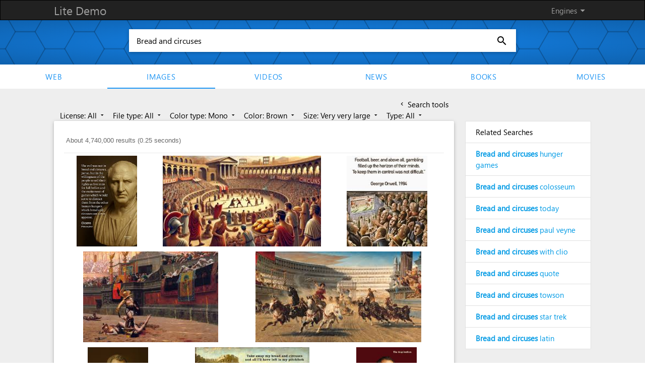

--- FILE ---
content_type: text/html; charset=UTF-8
request_url: https://demo.azizisearch.com/lite/suggetions?q=Bread+and+circuses
body_size: 413
content:
{"1":"<b>Bread and circuses<\/b> hunger games","2":"<b>Bread and circuses<\/b> colosseum","3":"<b>Bread and circuses<\/b> today","4":"<b>Bread and circuses<\/b> paul veyne","5":"<b>Bread and circuses<\/b> with clio","6":"<b>Bread and circuses<\/b> quote","7":"<b>Bread and circuses<\/b> towson","8":"<b>Bread and circuses<\/b> star trek","9":"<b>Bread and circuses<\/b> latin"}

--- FILE ---
content_type: application/javascript; charset=utf-8
request_url: https://cse.google.com/cse/element/v1?rsz=20&num=20&hl=en&source=gcsc&cselibv=f71e4ed980f4c082&searchtype=image&cx=006010194534762694787%3Ahlwrnevfyuo&q=Bread+and+circuses&safe=active&cse_tok=AEXjvhIZ8jDeXSPhtaX8rp2gqB46%3A1768734227244&imgsz=xxlarge&imgc=mono&imgcolor=brown&exp=cc%2Capo&callback=google.search.cse.api14844&rurl=https%3A%2F%2Fdemo.azizisearch.com%2Flite%2Fimages%2Fsearch%3Fq%3DBread%2520and%2520circuses%26s%3D5%26c%3D11%26ct%3D0
body_size: 6339
content:
/*O_o*/
google.search.cse.api14844({
  "cursor": {
    "currentPageIndex": 0,
    "estimatedResultCount": "4740000",
    "moreResultsUrl": "http://www.google.com/cse?oe=utf8&ie=utf8&source=uds&searchtype=image&q=Bread+and+circuses&safe=active&imgsz=xxlarge&imgc=mono&imgcolor=brown&cx=006010194534762694787:hlwrnevfyuo&start=0",
    "resultCount": "4,740,000",
    "searchResultTime": "0.25",
    "pages": [
      {
        "label": 1,
        "start": "0"
      },
      {
        "label": 2,
        "start": "20"
      },
      {
        "label": 3,
        "start": "40"
      },
      {
        "label": 4,
        "start": "60"
      },
      {
        "label": 5,
        "start": "80"
      },
      {
        "label": 6,
        "start": "100"
      },
      {
        "label": 7,
        "start": "120"
      },
      {
        "label": 8,
        "start": "140"
      },
      {
        "label": 9,
        "start": "160"
      },
      {
        "label": 10,
        "start": "180"
      }
    ]
  },
  "context": {
    "title": "Azizi search - Images",
    "total_results": "0"
  },
  "results": [
    {
      "content": "Cicero / . &quot;The evil was not in the \u003cb\u003ebread\u003c/b\u003e and \u003cb\u003ecircuses\u003c/b\u003e, per se ...",
      "contentNoFormatting": "Cicero / . \"The evil was not in the bread and circuses, per se ...",
      "title": "Cicero / . &quot;The evil was not in the \u003cb\u003ebread\u003c/b\u003e and \u003cb\u003ecircuses\u003c/b\u003e, per se ...",
      "titleNoFormatting": "Cicero / . \"The evil was not in the bread and circuses, per se ...",
      "unescapedUrl": "https://lookaside.fbsbx.com/lookaside/crawler/media/?media_id=122210303174290594",
      "url": "https://lookaside.fbsbx.com/lookaside/crawler/media/%3Fmedia_id%3D122210303174290594",
      "visibleUrl": "www.facebook.com",
      "originalContextUrl": "https://www.facebook.com/61558717832374/posts/cicero-the-evil-was-not-in-the-bread-and-circuses-per-se-but-in-the-willingness-/122210303192290594/",
      "height": "1536",
      "width": "1024",
      "tbUrl": "https://encrypted-tbn0.gstatic.com/images?q=tbn:ANd9GcSfgmtFy0asPtpmnbkPMccaQgIBN0W8j8DDc5m3WhFLSlTsTPve05ZoWg&s",
      "tbMedUrl": "https://encrypted-tbn0.gstatic.com/images?q=tbn:ANd9GcRhXfdhFfHJzVIGn1WNVukiMRZUpjM4CeS1uXBvmOcS7vKPS1eDFog5Pg&s",
      "tbLargeUrl": "https://encrypted-tbn0.gstatic.com/images?q=tbn:ANd9GcRsI--JQdVbv0uBjJKEH6YmR0Gs0S0ediC7c17bMttWFXQOV1c&s",
      "tbHeight": "150",
      "tbMedHeight": "171",
      "tbLargeHeight": "275",
      "tbWidth": "100",
      "tbMedWidth": "114",
      "tbLargeWidth": "183",
      "imageId": "ANd9GcSfgmtFy0asPtpmnbkPMccaQgIBN0W8j8DDc5m3WhFLSlTsTPve05ZoWg",
      "breadcrumbUrl": {
        "crumbs": [
          "lookaside",
          "crawler",
          "media"
        ]
      },
      "fileFormat": "image/"
    },
    {
      "content": "\u003cb\u003eBread\u003c/b\u003e and \u003cb\u003eCircuses\u003c/b\u003e: The Far Right&#39;s Strategy to Distract America ...",
      "contentNoFormatting": "Bread and Circuses: The Far Right's Strategy to Distract America ...",
      "title": "\u003cb\u003eBread\u003c/b\u003e and \u003cb\u003eCircuses\u003c/b\u003e: The Far Right&#39;s Strategy to Distract America ...",
      "titleNoFormatting": "Bread and Circuses: The Far Right's Strategy to Distract America ...",
      "unescapedUrl": "https://miro.medium.com/v2/resize:fit:1400/0*PeMZE9PHNwYULhov",
      "url": "https://miro.medium.com/v2/resize:fit:1400/0*PeMZE9PHNwYULhov",
      "visibleUrl": "medium.com",
      "originalContextUrl": "https://medium.com/@kirby.jamey/bread-and-circuses-the-far-rights-strategy-to-distract-america-3895aeff3644",
      "height": "800",
      "width": "1400",
      "tbUrl": "https://encrypted-tbn0.gstatic.com/images?q=tbn:ANd9GcS_Hw6J6c5wFeiwo8AHdCQbHbuZdMlBA7JmxWUG2hRHl7Bpw0fFoiYcfg&s",
      "tbMedUrl": "https://encrypted-tbn0.gstatic.com/images?q=tbn:ANd9GcTEwedgGME49xUR65LYFNrtd_Az5czQSuecxabFwj916L2H8CEZ-etdrw&s",
      "tbLargeUrl": "https://encrypted-tbn0.gstatic.com/images?q=tbn:ANd9GcSerxzCUJRkGbRtFVLl1fGsoLZ1AThO4UMz8oPwH3HnT5pB0P8&s",
      "tbHeight": "86",
      "tbMedHeight": "122",
      "tbLargeHeight": "170",
      "tbWidth": "150",
      "tbMedWidth": "213",
      "tbLargeWidth": "297",
      "imageId": "ANd9GcS_Hw6J6c5wFeiwo8AHdCQbHbuZdMlBA7JmxWUG2hRHl7Bpw0fFoiYcfg",
      "breadcrumbUrl": {
        "crumbs": [
          "v2",
          "resize:fit:1400",
          "0*PeMZE9PHNwYULhov"
        ]
      },
      "fileFormat": "image/"
    },
    {
      "content": "🎥🤷‍♂️😥 WE &quot;ALL&quot; ALLOW THIS REGARDLESS OF YOUR POLITICS ...",
      "contentNoFormatting": "🎥🤷‍♂️😥 WE \"ALL\" ALLOW THIS REGARDLESS OF YOUR POLITICS ...",
      "title": "🎥🤷‍♂️😥 WE &quot;ALL&quot; ALLOW THIS REGARDLESS OF YOUR POLITICS ...",
      "titleNoFormatting": "🎥🤷‍♂️😥 WE \"ALL\" ALLOW THIS REGARDLESS OF YOUR POLITICS ...",
      "unescapedUrl": "https://lookaside.fbsbx.com/lookaside/crawler/media/?media_id=1004765058323309",
      "url": "https://lookaside.fbsbx.com/lookaside/crawler/media/%3Fmedia_id%3D1004765058323309",
      "visibleUrl": "www.facebook.com",
      "originalContextUrl": "https://www.facebook.com/groups/319043595258667/posts/1884143385415339/",
      "height": "1213",
      "width": "1080",
      "tbUrl": "https://encrypted-tbn0.gstatic.com/images?q=tbn:ANd9GcSQl9pl4YhDAastRvRNDYFndejMrqpy7pxlg5_u-5Kr47YY2khxjl1RHEuU&s",
      "tbMedUrl": "https://encrypted-tbn0.gstatic.com/images?q=tbn:ANd9GcRvsHFWUvI-GEkV27uJ-4J7lEolcxnyEFvL-3GT3a9gTpmlJnQBjIy2lXr9&s",
      "tbLargeUrl": "https://encrypted-tbn0.gstatic.com/images?q=tbn:ANd9GcSI0oebH7RnJgImJRdfuSVNJjfJosqJhUz32NJPRExaKobpj8YP&s",
      "tbHeight": "150",
      "tbMedHeight": "148",
      "tbLargeHeight": "238",
      "tbWidth": "134",
      "tbMedWidth": "132",
      "tbLargeWidth": "212",
      "imageId": "ANd9GcSQl9pl4YhDAastRvRNDYFndejMrqpy7pxlg5_u-5Kr47YY2khxjl1RHEuU",
      "breadcrumbUrl": {
        "crumbs": [
          "lookaside",
          "crawler",
          "media"
        ]
      },
      "fileFormat": "image/"
    },
    {
      "content": "\u003cb\u003eBread\u003c/b\u003e and \u003cb\u003eCircuses\u003c/b\u003e: The Two Classicisms",
      "contentNoFormatting": "Bread and Circuses: The Two Classicisms",
      "title": "\u003cb\u003eBread\u003c/b\u003e and \u003cb\u003eCircuses\u003c/b\u003e: The Two Classicisms",
      "titleNoFormatting": "Bread and Circuses: The Two Classicisms",
      "unescapedUrl": "https://brewminate.com/wp-content/uploads/2017/02/Gladiators01.jpg",
      "url": "https://brewminate.com/wp-content/uploads/2017/02/Gladiators01.jpg",
      "visibleUrl": "brewminate.com",
      "originalContextUrl": "https://brewminate.com/bread-and-circuses-the-two-classicisms/",
      "height": "860",
      "width": "1280",
      "tbUrl": "https://encrypted-tbn0.gstatic.com/images?q=tbn:ANd9GcRk06X4hlBeiMD8sQO8ofzTlGBOQ_II6H9VQiKjAB_iQzUdlCkPus0asqs&s",
      "tbMedUrl": "https://encrypted-tbn0.gstatic.com/images?q=tbn:ANd9GcSXgwY7BgjfszjX9UmznrCCy9KmZcMsqkoMCt8Wm2sL1q-hvRceIB1LgJOX&s",
      "tbLargeUrl": "https://encrypted-tbn0.gstatic.com/images?q=tbn:ANd9GcSyfz7DgoHf9t4OV9ehx4nsD8fF9FkxOG8RvPL8SFdCaZ6HZ7hG&s",
      "tbHeight": "101",
      "tbMedHeight": "132",
      "tbLargeHeight": "184",
      "tbWidth": "150",
      "tbMedWidth": "197",
      "tbLargeWidth": "274",
      "imageId": "ANd9GcRk06X4hlBeiMD8sQO8ofzTlGBOQ_II6H9VQiKjAB_iQzUdlCkPus0asqs",
      "breadcrumbUrl": {
        "crumbs": [
          "wp-content",
          "uploads",
          "2017",
          "02",
          "Gladiators01.jpg"
        ]
      },
      "fileFormat": "image/jpeg"
    },
    {
      "content": "\u003cb\u003eBread\u003c/b\u003e, \u003cb\u003eCircuses\u003c/b\u003e, and Capital: Unraveling the Distractions of Power ...",
      "contentNoFormatting": "Bread, Circuses, and Capital: Unraveling the Distractions of Power ...",
      "title": "\u003cb\u003eBread\u003c/b\u003e, \u003cb\u003eCircuses\u003c/b\u003e, and Capital: Unraveling the Distractions of Power ...",
      "titleNoFormatting": "Bread, Circuses, and Capital: Unraveling the Distractions of Power ...",
      "unescapedUrl": "https://miro.medium.com/v2/resize:fit:1400/0*ahuZAtHMMxDK6VsZ.jpg",
      "url": "https://miro.medium.com/v2/resize:fit:1400/0*ahuZAtHMMxDK6VsZ.jpg",
      "visibleUrl": "jkrshnan.medium.com",
      "originalContextUrl": "https://jkrshnan.medium.com/bread-circuses-and-capital-unraveling-the-distractions-of-power-7a1e4436feac",
      "height": "770",
      "width": "1400",
      "tbUrl": "https://encrypted-tbn0.gstatic.com/images?q=tbn:ANd9GcQc4_qfKmYChiHOX5DsPGBnF_Ix7sqXiIvaVApJFwgArIDFaPXuxe-NzQ&s",
      "tbMedUrl": "https://encrypted-tbn0.gstatic.com/images?q=tbn:ANd9GcQ59WUBxF8zGNYPVZKZx5cCMymYIedUKpAc_bKs2m4KyssFUjOqujKMng&s",
      "tbLargeUrl": "https://encrypted-tbn0.gstatic.com/images?q=tbn:ANd9GcRfTw3VLH6l0cqb9l4p9tVtVBVljrBjHOEfp5kjSYYck_UbAWw&s",
      "tbHeight": "83",
      "tbMedHeight": "119",
      "tbLargeHeight": "166",
      "tbWidth": "150",
      "tbMedWidth": "217",
      "tbLargeWidth": "303",
      "imageId": "ANd9GcQc4_qfKmYChiHOX5DsPGBnF_Ix7sqXiIvaVApJFwgArIDFaPXuxe-NzQ",
      "breadcrumbUrl": {
        "crumbs": [
          "v2",
          "resize:fit:1400",
          "0*ahuZAtHMMxDK6VsZ.jpg"
        ]
      },
      "fileFormat": "image/jpeg"
    },
    {
      "content": "Juvenal&#39;s quote on distraction and social control",
      "contentNoFormatting": "Juvenal's quote on distraction and social control",
      "title": "Juvenal&#39;s quote on distraction and social control",
      "titleNoFormatting": "Juvenal's quote on distraction and social control",
      "unescapedUrl": "https://lookaside.fbsbx.com/lookaside/crawler/media/?media_id=830241670016097",
      "url": "https://lookaside.fbsbx.com/lookaside/crawler/media/%3Fmedia_id%3D830241670016097",
      "visibleUrl": "www.facebook.com",
      "originalContextUrl": "https://www.facebook.com/groups/3880665832254292/posts/4277275185926686/",
      "height": "1536",
      "width": "1024",
      "tbUrl": "https://encrypted-tbn0.gstatic.com/images?q=tbn:ANd9GcRkN-vdBACvPTJ4xUZsViDwuZRJbnddNJVj44SHi5QssXSw5Gz9dUbSVeU&s",
      "tbMedUrl": "https://encrypted-tbn0.gstatic.com/images?q=tbn:ANd9GcSwM7pV75wwZVaALGJdzkvvhpe9mybwDNL98GZVBx7u5mSPl28nXFVWRUk&s",
      "tbLargeUrl": "https://encrypted-tbn0.gstatic.com/images?q=tbn:ANd9GcSEnI07jF_13Diizu7yRmUY5aE0m3fDgXkcuN90jpJcZELkci5A&s",
      "tbHeight": "150",
      "tbMedHeight": "171",
      "tbLargeHeight": "275",
      "tbWidth": "100",
      "tbMedWidth": "114",
      "tbLargeWidth": "183",
      "imageId": "ANd9GcRkN-vdBACvPTJ4xUZsViDwuZRJbnddNJVj44SHi5QssXSw5Gz9dUbSVeU",
      "breadcrumbUrl": {
        "crumbs": [
          "lookaside",
          "crawler",
          "media"
        ]
      },
      "fileFormat": "image/"
    },
    {
      "content": "\u003cb\u003eBread\u003c/b\u003e and \u003cb\u003eCircuses\u003c/b\u003e – The Illusion of Choice | Incognito Press",
      "contentNoFormatting": "Bread and Circuses – The Illusion of Choice | Incognito Press",
      "title": "\u003cb\u003eBread\u003c/b\u003e and \u003cb\u003eCircuses\u003c/b\u003e – The Illusion of Choice | Incognito Press",
      "titleNoFormatting": "Bread and Circuses – The Illusion of Choice | Incognito Press",
      "unescapedUrl": "https://incognitopress.wordpress.com/wp-content/uploads/2015/09/revolution.jpg",
      "url": "https://incognitopress.wordpress.com/wp-content/uploads/2015/09/revolution.jpg",
      "visibleUrl": "incognitopress.wordpress.com",
      "originalContextUrl": "https://incognitopress.wordpress.com/2015/09/14/bread-and-circuses/",
      "height": "1108",
      "width": "1399",
      "tbUrl": "https://encrypted-tbn0.gstatic.com/images?q=tbn:ANd9GcRxXpDBKiYYAId_77QBjXYYFOvy-qi_HNwchvh3jJkR1PvbYJCLY3DMNuE&s",
      "tbMedUrl": "https://encrypted-tbn0.gstatic.com/images?q=tbn:ANd9GcSJFBYaCiPDzm-wcMWSwtCkuI08sMp1onLrYZp6w991Re44T0JV2sF9za6N&s",
      "tbLargeUrl": "https://encrypted-tbn0.gstatic.com/images?q=tbn:ANd9GcSEmy5ikdWzhA-6hX67OzM6NlsakT-WZIWCI2kfIju_2Dhom_05&s",
      "tbHeight": "119",
      "tbMedHeight": "143",
      "tbLargeHeight": "200",
      "tbWidth": "150",
      "tbMedWidth": "181",
      "tbLargeWidth": "252",
      "imageId": "ANd9GcRxXpDBKiYYAId_77QBjXYYFOvy-qi_HNwchvh3jJkR1PvbYJCLY3DMNuE",
      "breadcrumbUrl": {
        "crumbs": [
          "wp-content",
          "uploads",
          "2015",
          "09",
          "revolution.jpg"
        ]
      },
      "fileFormat": "image/jpeg"
    },
    {
      "content": "Juvenal&#39;s quote on distraction and social control",
      "contentNoFormatting": "Juvenal's quote on distraction and social control",
      "title": "Juvenal&#39;s quote on distraction and social control",
      "titleNoFormatting": "Juvenal's quote on distraction and social control",
      "unescapedUrl": "https://lookaside.fbsbx.com/lookaside/crawler/media/?media_id=845670364909844",
      "url": "https://lookaside.fbsbx.com/lookaside/crawler/media/%3Fmedia_id%3D845670364909844",
      "visibleUrl": "www.facebook.com",
      "originalContextUrl": "https://www.facebook.com/groups/417586440820946/posts/876063238306595/",
      "height": "1536",
      "width": "1024",
      "tbUrl": "https://encrypted-tbn0.gstatic.com/images?q=tbn:ANd9GcSIFiAjuINRmBB5gT7wj9knAQunOvGCcgaCxn2j8es3wn2Fcc1egFiJXg&s",
      "tbMedUrl": "https://encrypted-tbn0.gstatic.com/images?q=tbn:ANd9GcRnKAeEwiZCxuOJrTI5kohJ9BSOt1CipK4q86sMoXCH-ZWZUlSJUD2XEg&s",
      "tbLargeUrl": "https://encrypted-tbn0.gstatic.com/images?q=tbn:ANd9GcTQddg16mn84CDAu1rSf0VXahBv1xEeivrazkGs4JYPyfXZgT8&s",
      "tbHeight": "150",
      "tbMedHeight": "171",
      "tbLargeHeight": "275",
      "tbWidth": "100",
      "tbMedWidth": "114",
      "tbLargeWidth": "183",
      "imageId": "ANd9GcSIFiAjuINRmBB5gT7wj9knAQunOvGCcgaCxn2j8es3wn2Fcc1egFiJXg",
      "breadcrumbUrl": {
        "crumbs": [
          "lookaside",
          "crawler",
          "media"
        ]
      },
      "fileFormat": "image/"
    },
    {
      "content": "Give the People \u003cb\u003eBread\u003c/b\u003e &amp; \u003cb\u003eCircuses\u003c/b\u003e - Istoria Ministries",
      "contentNoFormatting": "Give the People Bread & Circuses - Istoria Ministries",
      "title": "Give the People \u003cb\u003eBread\u003c/b\u003e &amp; \u003cb\u003eCircuses\u003c/b\u003e - Istoria Ministries",
      "titleNoFormatting": "Give the People Bread & Circuses - Istoria Ministries",
      "unescapedUrl": "https://i0.wp.com/istoriaministries.com/wp-content/uploads/2024/08/Rome-Circus.webp?fit=1792%2C1024&ssl=1",
      "url": "https://i0.wp.com/istoriaministries.com/wp-content/uploads/2024/08/Rome-Circus.webp%3Ffit%3D1792%252C1024%26ssl%3D1",
      "visibleUrl": "istoriaministries.com",
      "originalContextUrl": "https://istoriaministries.com/breadcircuses/",
      "height": "1024",
      "width": "1792",
      "tbUrl": "https://encrypted-tbn0.gstatic.com/images?q=tbn:ANd9GcTr4yG7Fyn5WrlL9oTnRhdc8q0RTHN7ds7E3hZn_fzr01Si3NPNXD42LTU&s",
      "tbMedUrl": "https://encrypted-tbn0.gstatic.com/images?q=tbn:ANd9GcQAibFTot8ZUIJQuoSvNwzJR5qZ844A8WnEFXIGnA56aTQCZUoZLjXdv4g&s",
      "tbLargeUrl": "https://encrypted-tbn0.gstatic.com/images?q=tbn:ANd9GcTUf6bsDKc-kWTPNEHJGNPkbKRqq2hFWBpzqh6iW5m_hrKX81wJ&s",
      "tbHeight": "86",
      "tbMedHeight": "122",
      "tbLargeHeight": "170",
      "tbWidth": "150",
      "tbMedWidth": "213",
      "tbLargeWidth": "297",
      "imageId": "ANd9GcTr4yG7Fyn5WrlL9oTnRhdc8q0RTHN7ds7E3hZn_fzr01Si3NPNXD42LTU",
      "breadcrumbUrl": {
        "crumbs": [
          "istoriaministries.com",
          "wp-content",
          "uploads",
          "2024",
          "08",
          "Rome-Circus.webp"
        ]
      },
      "fileFormat": "image/webp"
    },
    {
      "content": "Amazon.com: \u003cb\u003eBread\u003c/b\u003e &amp; \u003cb\u003eCircuses\u003c/b\u003e: CDs &amp; Vinyl",
      "contentNoFormatting": "Amazon.com: Bread & Circuses: CDs & Vinyl",
      "title": "Amazon.com: \u003cb\u003eBread\u003c/b\u003e &amp; \u003cb\u003eCircuses\u003c/b\u003e: CDs &amp; Vinyl",
      "titleNoFormatting": "Amazon.com: Bread & Circuses: CDs & Vinyl",
      "unescapedUrl": "https://m.media-amazon.com/images/I/61CYAKrmpQL._UF1000,1000_QL80_.jpg",
      "url": "https://m.media-amazon.com/images/I/61CYAKrmpQL._UF1000,1000_QL80_.jpg",
      "visibleUrl": "www.amazon.com",
      "originalContextUrl": "https://www.amazon.com/Bread-Circuses-Colosseum/dp/B09TZM6XRR",
      "height": "1000",
      "width": "1000",
      "tbUrl": "https://encrypted-tbn0.gstatic.com/images?q=tbn:ANd9GcQm4S9XgcnPt0MDO2I90_cPaW167BvOqKc4BanYgaCHqiGk0tNLBKu-jAv-&s",
      "tbMedUrl": "https://encrypted-tbn0.gstatic.com/images?q=tbn:ANd9GcQSOjqxq8W_zhjTZrYFebAlr7ytUAMUyOHp0pjdCJ3CHOefave0y1h4iBpK&s",
      "tbLargeUrl": "https://encrypted-tbn0.gstatic.com/images?q=tbn:ANd9GcT4DNrj42_7D2WoKaoFs36uMiataLeEenj6LV5bqhW-il7RTJDc&s",
      "tbHeight": "149",
      "tbMedHeight": "139",
      "tbLargeHeight": "225",
      "tbWidth": "149",
      "tbMedWidth": "139",
      "tbLargeWidth": "225",
      "imageId": "ANd9GcQm4S9XgcnPt0MDO2I90_cPaW167BvOqKc4BanYgaCHqiGk0tNLBKu-jAv-",
      "breadcrumbUrl": {
        "crumbs": [
          "images",
          "I",
          "61CYAKrmpQL._UF1000,1000_QL80_.jpg"
        ]
      },
      "fileFormat": "image/jpeg"
    },
    {
      "content": "March 22, 1968] (Two Things Only the People Anxiously Desire, Star ...",
      "contentNoFormatting": "March 22, 1968] (Two Things Only the People Anxiously Desire, Star ...",
      "title": "March 22, 1968] (Two Things Only the People Anxiously Desire, Star ...",
      "titleNoFormatting": "March 22, 1968] (Two Things Only the People Anxiously Desire, Star ...",
      "unescapedUrl": "https://galacticjourney.org/images/680322title1.jpg",
      "url": "https://galacticjourney.org/images/680322title1.jpg",
      "visibleUrl": "galacticjourney.org",
      "originalContextUrl": "https://galacticjourney.org/march-22-1968-two-things-only-the-people-anxiously-desire-star-trek-bread-and-circuses/",
      "height": "1075",
      "width": "1437",
      "tbUrl": "https://encrypted-tbn0.gstatic.com/images?q=tbn:ANd9GcQolyuq6xvIKJtcIybLcYYvHpycZoWtv6BkFxJFxWkM50XWDyiotBrl__U&s",
      "tbMedUrl": "https://encrypted-tbn0.gstatic.com/images?q=tbn:ANd9GcTuIOKUeQ89XEBQBmKf00Re8UnqyOpyR1izVsCA2FG_X3vTXZdJWCfVkeI-&s",
      "tbLargeUrl": "https://encrypted-tbn0.gstatic.com/images?q=tbn:ANd9GcQJL3qFj3slrHGW1IONer9z_njpVK9r6-atMTZBiW_lJB-sJQSD&s",
      "tbHeight": "112",
      "tbMedHeight": "139",
      "tbLargeHeight": "194",
      "tbWidth": "150",
      "tbMedWidth": "186",
      "tbLargeWidth": "260",
      "imageId": "ANd9GcQolyuq6xvIKJtcIybLcYYvHpycZoWtv6BkFxJFxWkM50XWDyiotBrl__U",
      "breadcrumbUrl": {
        "crumbs": [
          "images",
          "680322title1.jpg"
        ]
      },
      "fileFormat": "image/jpeg"
    },
    {
      "content": "When the records rest, the cocktails perform” 🍸 The DJs are off ...",
      "contentNoFormatting": "When the records rest, the cocktails perform” 🍸 The DJs are off ...",
      "title": "When the records rest, the cocktails perform” 🍸 The DJs are off ...",
      "titleNoFormatting": "When the records rest, the cocktails perform” 🍸 The DJs are off ...",
      "unescapedUrl": "https://lookaside.instagram.com/seo/google_widget/crawler/?media_id=3770165828223402851",
      "url": "https://lookaside.instagram.com/seo/google_widget/crawler/%3Fmedia_id%3D3770165828223402851",
      "visibleUrl": "www.instagram.com",
      "originalContextUrl": "https://www.instagram.com/p/DRSUdh3koNj/",
      "height": "1024",
      "width": "1536",
      "tbUrl": "https://encrypted-tbn0.gstatic.com/images?q=tbn:ANd9GcSn_78rqlyokxrWvdOeNlungsZsZYuZYGNdKAxCXZNeM9X96bbDdn-7DQ&s",
      "tbMedUrl": "https://encrypted-tbn0.gstatic.com/images?q=tbn:ANd9GcTL3t1z_mFRnEyoUN5OfSzzLU0YADgRBqtE-U5IkZiFyRrXyCOOAaIvs04&s",
      "tbLargeUrl": "https://encrypted-tbn0.gstatic.com/images?q=tbn:ANd9GcTZO3uNfrEuLYeEpaiaIzIClxO6BNkIHPx9tuCRXXA_0xiyan8&s",
      "tbHeight": "100",
      "tbMedHeight": "131",
      "tbLargeHeight": "183",
      "tbWidth": "150",
      "tbMedWidth": "197",
      "tbLargeWidth": "275",
      "imageId": "ANd9GcSn_78rqlyokxrWvdOeNlungsZsZYuZYGNdKAxCXZNeM9X96bbDdn-7DQ",
      "breadcrumbUrl": {
        "crumbs": [
          "seo",
          "google_widget",
          "crawler"
        ]
      },
      "fileFormat": "image/"
    },
    {
      "content": "Suzanne Collins Quote: “Panem et Circenses” translates into &#39;\u003cb\u003eBread\u003c/b\u003e ...",
      "contentNoFormatting": "Suzanne Collins Quote: “Panem et Circenses” translates into 'Bread ...",
      "title": "Suzanne Collins Quote: “Panem et Circenses” translates into &#39;\u003cb\u003eBread\u003c/b\u003e ...",
      "titleNoFormatting": "Suzanne Collins Quote: “Panem et Circenses” translates into 'Bread ...",
      "unescapedUrl": "https://quotefancy.com/media/wallpaper/1600x900/6377374-Suzanne-Collins-Quote-Panem-et-Circenses-translates-into-Bread-and.jpg",
      "url": "https://quotefancy.com/media/wallpaper/1600x900/6377374-Suzanne-Collins-Quote-Panem-et-Circenses-translates-into-Bread-and.jpg",
      "visibleUrl": "quotefancy.com",
      "originalContextUrl": "https://quotefancy.com/quote/81885/Suzanne-Collins-Panem-et-Circenses-translates-into-Bread-and-Circuses-The-writer-was",
      "height": "900",
      "width": "1600",
      "tbUrl": "https://encrypted-tbn0.gstatic.com/images?q=tbn:ANd9GcQY9zeuf19PShrDKHsLDn8Vi8NwZzwFbR0CFV0K_RRjSQABnDk6FcsJsXE&s",
      "tbMedUrl": "https://encrypted-tbn0.gstatic.com/images?q=tbn:ANd9GcQ3qu530AxLS8w0S8KgqENRsj6L2qB1vzYM0o94pNt5tsbAR2OpBvLqRlE&s",
      "tbLargeUrl": "https://encrypted-tbn0.gstatic.com/images?q=tbn:ANd9GcR9csQXJfKFRQgbyeGMmIh7J9eA2tbCxCJKfpLqbWoSkQeOhFU8&s",
      "tbHeight": "84",
      "tbMedHeight": "121",
      "tbLargeHeight": "168",
      "tbWidth": "150",
      "tbMedWidth": "215",
      "tbLargeWidth": "300",
      "imageId": "ANd9GcQY9zeuf19PShrDKHsLDn8Vi8NwZzwFbR0CFV0K_RRjSQABnDk6FcsJsXE",
      "breadcrumbUrl": {
        "crumbs": [
          "media",
          "wallpaper",
          "1600x900",
          "6377374-Suzanne-Collins-Quote-Panem-et-Circenses-translates-into-Bread-and.jpg"
        ]
      },
      "fileFormat": "image/jpeg"
    },
    {
      "content": "\u003cb\u003eBread\u003c/b\u003e and \u003cb\u003eCircuses\u003c/b\u003e | Ithaca College",
      "contentNoFormatting": "Bread and Circuses | Ithaca College",
      "title": "\u003cb\u003eBread\u003c/b\u003e and \u003cb\u003eCircuses\u003c/b\u003e | Ithaca College",
      "titleNoFormatting": "Bread and Circuses | Ithaca College",
      "unescapedUrl": "https://www.ithaca.edu/sites/default/files/2020-10/1280px-carl_theodor_von_piloty_-_nero_auf_den_trummern_roms_-_g_4984_-_lenbachhaus.jpg",
      "url": "https://www.ithaca.edu/sites/default/files/2020-10/1280px-carl_theodor_von_piloty_-_nero_auf_den_trummern_roms_-_g_4984_-_lenbachhaus.jpg",
      "visibleUrl": "www.ithaca.edu",
      "originalContextUrl": "https://www.ithaca.edu/faculty/direnzo/dead-reckoning/bread-and-circuses",
      "height": "945",
      "width": "1280",
      "tbUrl": "https://encrypted-tbn0.gstatic.com/images?q=tbn:ANd9GcTazD1vwwDR4HEIQGykvDzqATA9PR7SenGd9SjrppvcfM91qVyle7L4iAo&s",
      "tbMedUrl": "https://encrypted-tbn0.gstatic.com/images?q=tbn:ANd9GcQ9qAYfMGqsfSp8lTrkVskFBaJRcXsHdC-5bS3nJI6EIs250KquHWz5TYyg&s",
      "tbLargeUrl": "https://encrypted-tbn0.gstatic.com/images?q=tbn:ANd9GcQhSqNKEk6mkfo6P26YJYnQEBcqUtMBQDrctvuPJnZoH5ru1WQg&s",
      "tbHeight": "111",
      "tbMedHeight": "138",
      "tbLargeHeight": "193",
      "tbWidth": "150",
      "tbMedWidth": "188",
      "tbLargeWidth": "261",
      "imageId": "ANd9GcTazD1vwwDR4HEIQGykvDzqATA9PR7SenGd9SjrppvcfM91qVyle7L4iAo",
      "breadcrumbUrl": {
        "crumbs": [
          "sites",
          "default",
          "files",
          "2020-10",
          "1280px-carl_theodor_von_piloty_-_nero_auf_den_trummern_roms_-_g_4984_-_lenbachhaus.jpg"
        ]
      },
      "fileFormat": "image/jpeg"
    },
    {
      "content": "\u003cb\u003eBread\u003c/b\u003e and \u003cb\u003eCircuses\u003c/b\u003e T-Shirt | RedMolotov",
      "contentNoFormatting": "Bread and Circuses T-Shirt | RedMolotov",
      "title": "\u003cb\u003eBread\u003c/b\u003e and \u003cb\u003eCircuses\u003c/b\u003e T-Shirt | RedMolotov",
      "titleNoFormatting": "Bread and Circuses T-Shirt | RedMolotov",
      "unescapedUrl": "https://www.redmolotov.com/image/catalog/designslarge/b/bread-and-circuses-tshirt_158_olivetshirt.jpg",
      "url": "https://www.redmolotov.com/image/catalog/designslarge/b/bread-and-circuses-tshirt_158_olivetshirt.jpg",
      "visibleUrl": "www.redmolotov.com",
      "originalContextUrl": "https://www.redmolotov.com/bread-and-circuses-tshirt",
      "height": "1000",
      "width": "1000",
      "tbUrl": "https://encrypted-tbn0.gstatic.com/images?q=tbn:ANd9GcR8aHuvYUMco4CdBPCyDdtWGsrg9ToSdT9JrPCHgla7D3ptOz55TD4yEdI&s",
      "tbMedUrl": "https://encrypted-tbn0.gstatic.com/images?q=tbn:ANd9GcR9V4OoFVyRXtREIlVRwT0vWVbsTz5pK2ZdUNhUcAMXMXQKaR2aMBOYDco&s",
      "tbLargeUrl": "https://encrypted-tbn0.gstatic.com/images?q=tbn:ANd9GcQdj-mOosK-NbeXuefv1G3YMCAkKhW9XkFPuQkMpqGOWbo-Ltg&s",
      "tbHeight": "149",
      "tbMedHeight": "139",
      "tbLargeHeight": "225",
      "tbWidth": "149",
      "tbMedWidth": "139",
      "tbLargeWidth": "225",
      "imageId": "ANd9GcR8aHuvYUMco4CdBPCyDdtWGsrg9ToSdT9JrPCHgla7D3ptOz55TD4yEdI",
      "breadcrumbUrl": {
        "crumbs": [
          "image",
          "catalog",
          "designslarge",
          "b",
          "bread-and-circuses-tshirt_158_olivetshirt.jpg"
        ]
      },
      "fileFormat": "image/jpeg"
    },
    {
      "content": "Colosseum - \u003cb\u003eBread\u003c/b\u003e &amp; \u003cb\u003eCircuses\u003c/b\u003e - Repertoire Records",
      "contentNoFormatting": "Colosseum - Bread & Circuses - Repertoire Records",
      "title": "Colosseum - \u003cb\u003eBread\u003c/b\u003e &amp; \u003cb\u003eCircuses\u003c/b\u003e - Repertoire Records",
      "titleNoFormatting": "Colosseum - Bread & Circuses - Repertoire Records",
      "unescapedUrl": "https://repertoirerecords.com/wp-content/uploads/2020/02/Colosseum-Bread-Circuses.jpg",
      "url": "https://repertoirerecords.com/wp-content/uploads/2020/02/Colosseum-Bread-Circuses.jpg",
      "visibleUrl": "repertoirerecords.com",
      "originalContextUrl": "https://repertoirerecords.com/artists/colosseum/colosseum-bread-circuses/",
      "height": "1080",
      "width": "1080",
      "tbUrl": "https://encrypted-tbn0.gstatic.com/images?q=tbn:ANd9GcQbgZN2PKStZOREc1iZuMXy1jdobXrrxgufeprQdLJJGW7DJy1l6aSMI6a9&s",
      "tbMedUrl": "https://encrypted-tbn0.gstatic.com/images?q=tbn:ANd9GcRPJdM_amhInS0gS_FGer2lJQvIMmtqpFbkheml8pi6FrOQcPCaD4xKMWGg&s",
      "tbLargeUrl": "https://encrypted-tbn0.gstatic.com/images?q=tbn:ANd9GcRcaYwuVvNnD8xi3ayJzf5X_SBhynFHZQXz9rcRWiPoQKpjoA_3&s",
      "tbHeight": "150",
      "tbMedHeight": "140",
      "tbLargeHeight": "225",
      "tbWidth": "150",
      "tbMedWidth": "140",
      "tbLargeWidth": "225",
      "imageId": "ANd9GcQbgZN2PKStZOREc1iZuMXy1jdobXrrxgufeprQdLJJGW7DJy1l6aSMI6a9",
      "breadcrumbUrl": {
        "crumbs": [
          "wp-content",
          "uploads",
          "2020",
          "02",
          "Colosseum-Bread-Circuses.jpg"
        ]
      },
      "fileFormat": "image/jpeg"
    },
    {
      "content": "You are the weakest among men. To know and still be a coward. To ...",
      "contentNoFormatting": "You are the weakest among men. To know and still be a coward. To ...",
      "title": "You are the weakest among men. To know and still be a coward. To ...",
      "titleNoFormatting": "You are the weakest among men. To know and still be a coward. To ...",
      "unescapedUrl": "https://lookaside.instagram.com/seo/google_widget/crawler/?media_id=3757342832039094172",
      "url": "https://lookaside.instagram.com/seo/google_widget/crawler/%3Fmedia_id%3D3757342832039094172",
      "visibleUrl": "www.instagram.com",
      "originalContextUrl": "https://www.instagram.com/p/DQkw2iZjJim/",
      "height": "1365",
      "width": "1024",
      "tbUrl": "https://encrypted-tbn0.gstatic.com/images?q=tbn:ANd9GcQ-8r2Dc6-BUQRaGJVChA14Jr6s_lgALiHCT2NrTPO_GPcfQFxTh6XU8Q&s",
      "tbMedUrl": "https://encrypted-tbn0.gstatic.com/images?q=tbn:ANd9GcTeUmNXvCToyZOXc-Lsag_R5wY7BTVQYJ8864RBKDZ-IxOZ_6p10ojFeA&s",
      "tbLargeUrl": "https://encrypted-tbn0.gstatic.com/images?q=tbn:ANd9GcQxhFNeM_9vVpRn4c-s047PJyPUgnQsmy4f_b3hpJAWZf3fY9s&s",
      "tbHeight": "150",
      "tbMedHeight": "161",
      "tbLargeHeight": "259",
      "tbWidth": "113",
      "tbMedWidth": "121",
      "tbLargeWidth": "194",
      "imageId": "ANd9GcQ-8r2Dc6-BUQRaGJVChA14Jr6s_lgALiHCT2NrTPO_GPcfQFxTh6XU8Q",
      "breadcrumbUrl": {
        "crumbs": [
          "seo",
          "google_widget",
          "crawler"
        ]
      },
      "fileFormat": "image/"
    },
    {
      "content": "Vincent - BILL S-206: A POWERFUL PROMISE — AND A DANGEROUS ...",
      "contentNoFormatting": "Vincent - BILL S-206: A POWERFUL PROMISE — AND A DANGEROUS ...",
      "title": "Vincent - BILL S-206: A POWERFUL PROMISE — AND A DANGEROUS ...",
      "titleNoFormatting": "Vincent - BILL S-206: A POWERFUL PROMISE — AND A DANGEROUS ...",
      "unescapedUrl": "https://lookaside.fbsbx.com/lookaside/crawler/media/?media_id=10163780682260482",
      "url": "https://lookaside.fbsbx.com/lookaside/crawler/media/%3Fmedia_id%3D10163780682260482",
      "visibleUrl": "www.facebook.com",
      "originalContextUrl": "https://www.facebook.com/vincent.byfield.1/photos/bill-s-206-a-powerful-promise-and-a-dangerous-distractionthis-past-week-colleen-/10163780682260482/",
      "height": "1024",
      "width": "1536",
      "tbUrl": "https://encrypted-tbn0.gstatic.com/images?q=tbn:ANd9GcQsHnOHe70KnXyKg4Jn-34i9AVpb6mkMiVu6kZPDb7feuiAVb4yK6xMgg&s",
      "tbMedUrl": "https://encrypted-tbn0.gstatic.com/images?q=tbn:ANd9GcT5dLJx2Ndz09NHB7VoZzfWml7sEuwe6hNBYZBhjrCHx12VLauKSzi3ujQ&s",
      "tbLargeUrl": "https://encrypted-tbn0.gstatic.com/images?q=tbn:ANd9GcSW1HNPI0noKXA_H1SWKif-Lisytx98OvGfwXbqeS6gZYSQFc0&s",
      "tbHeight": "100",
      "tbMedHeight": "131",
      "tbLargeHeight": "183",
      "tbWidth": "150",
      "tbMedWidth": "197",
      "tbLargeWidth": "275",
      "imageId": "ANd9GcQsHnOHe70KnXyKg4Jn-34i9AVpb6mkMiVu6kZPDb7feuiAVb4yK6xMgg",
      "breadcrumbUrl": {
        "crumbs": [
          "lookaside",
          "crawler",
          "media"
        ]
      },
      "fileFormat": "image/"
    },
    {
      "content": "Juvenal&#39;s Insight: \u003cb\u003eBread\u003c/b\u003e and \u003cb\u003eCircuses\u003c/b\u003e in Modern Society | TikTok",
      "contentNoFormatting": "Juvenal's Insight: Bread and Circuses in Modern Society | TikTok",
      "title": "Juvenal&#39;s Insight: \u003cb\u003eBread\u003c/b\u003e and \u003cb\u003eCircuses\u003c/b\u003e in Modern Society | TikTok",
      "titleNoFormatting": "Juvenal's Insight: Bread and Circuses in Modern Society | TikTok",
      "unescapedUrl": "https://www.tiktok.com/api/img/?itemId=7535963404620565782&location=0&aid=1988",
      "url": "https://www.tiktok.com/api/img/%3FitemId%3D7535963404620565782%26location%3D0%26aid%3D1988",
      "visibleUrl": "www.tiktok.com",
      "originalContextUrl": "https://www.tiktok.com/@mindoverempire_/video/7535963404620565782",
      "height": "1266",
      "width": "949",
      "tbUrl": "https://encrypted-tbn0.gstatic.com/images?q=tbn:ANd9GcR52cmQRbZAyc2AajOZ6PREJg_REKDSRunU8oRQvdErplZbJ7zDiairHb8&s",
      "tbMedUrl": "https://encrypted-tbn0.gstatic.com/images?q=tbn:ANd9GcSuv-8xC6yIKOXekoqHfjLPD9JLAyxD5tdD9oTfeyGuzlaz45xAcczsu1I&s",
      "tbLargeUrl": "https://encrypted-tbn0.gstatic.com/images?q=tbn:ANd9GcQT7xH1NQSk-jYFDSfyxPmAcLgEt-ogJLM_MWkDM4qhtjCNqhRx&s",
      "tbHeight": "150",
      "tbMedHeight": "161",
      "tbLargeHeight": "259",
      "tbWidth": "112",
      "tbMedWidth": "121",
      "tbLargeWidth": "194",
      "imageId": "ANd9GcR52cmQRbZAyc2AajOZ6PREJg_REKDSRunU8oRQvdErplZbJ7zDiairHb8",
      "breadcrumbUrl": {
        "crumbs": [
          "api",
          "img"
        ]
      },
      "fileFormat": "image/"
    },
    {
      "content": "Colosseum - \u003cb\u003eBreads\u003c/b\u003e &amp; \u003cb\u003eCircuses\u003c/b\u003e - Amazon.com Music",
      "contentNoFormatting": "Colosseum - Breads & Circuses - Amazon.com Music",
      "title": "Colosseum - \u003cb\u003eBreads\u003c/b\u003e &amp; \u003cb\u003eCircuses\u003c/b\u003e - Amazon.com Music",
      "titleNoFormatting": "Colosseum - Breads & Circuses - Amazon.com Music",
      "unescapedUrl": "https://m.media-amazon.com/images/I/61Yy0zxrFrL._UF1000,1000_QL80_.jpg",
      "url": "https://m.media-amazon.com/images/I/61Yy0zxrFrL._UF1000,1000_QL80_.jpg",
      "visibleUrl": "www.amazon.com",
      "originalContextUrl": "https://www.amazon.com/Bread-Circuses-Colosseum/dp/B000002GT1",
      "height": "895",
      "width": "1000",
      "tbUrl": "https://encrypted-tbn0.gstatic.com/images?q=tbn:ANd9GcTsL7h55Z0lKA-RKKf9nVPrK0kDxVHkF9tkC8-SbXyd9DBRBNw46febfeM&s",
      "tbMedUrl": "https://encrypted-tbn0.gstatic.com/images?q=tbn:ANd9GcQC2Hpgep7yjlJdAxwRSc9ny5tdM5twsTX0Ew6jEHaPIF3PdivponpjfmI&s",
      "tbLargeUrl": "https://encrypted-tbn0.gstatic.com/images?q=tbn:ANd9GcTwBrTdPtEIy63DPNl3GYCzWHpOoYSy7mrGvi_7kSTLKdzCprk&s",
      "tbHeight": "133",
      "tbMedHeight": "152",
      "tbLargeHeight": "212",
      "tbWidth": "149",
      "tbMedWidth": "170",
      "tbLargeWidth": "237",
      "imageId": "ANd9GcTsL7h55Z0lKA-RKKf9nVPrK0kDxVHkF9tkC8-SbXyd9DBRBNw46febfeM",
      "breadcrumbUrl": {
        "crumbs": [
          "images",
          "I",
          "61Yy0zxrFrL._UF1000,1000_QL80_.jpg"
        ]
      },
      "fileFormat": "image/jpeg"
    }
  ]
});